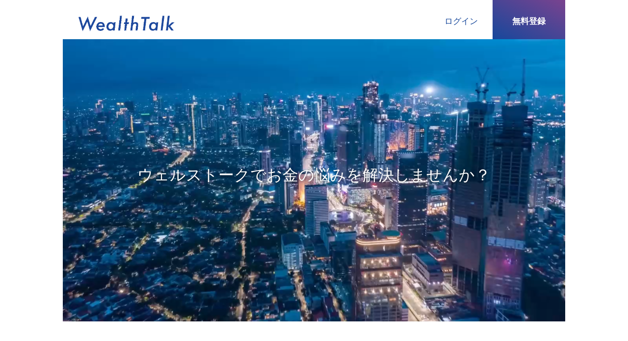

--- FILE ---
content_type: text/html; charset=UTF-8
request_url: https://wealthtalk.jp/
body_size: 4492
content:
<!DOCTYPE html>
<html>
  <head>
    <!-- Global site tag (gtag.js) - Google Analytics -->
    <script async src="https://www.googletagmanager.com/gtag/js?id=G-2PFPJ2R7V2"></script>
    <script>
      window.dataLayer = window.dataLayer || [];
      function gtag(){dataLayer.push(arguments);}
      gtag('js', new Date());
      gtag('config', 'G-2PFPJ2R7V2');
    </script>
    <meta charset="utf-8">
    <meta name="viewport" content="width=device-width,initial-scale=1.0,minimum-scale=1.0">
    <meta name="description" content="資産運用・保険から相続・事業承継まで、お金にお悩みを解決する専門家とのマッチングサイト">
    <title>WealthTalk</title>
    <link rel="stylesheet" href="/css/stylesheet.css?id=cd10763953a55c4c0209">
    <link rel="stylesheet" href="https://indestructibletype-fonthosting.github.io/renner.css" type="text/css" charset="utf-8" />
    <script src="https://unpkg.com/ionicons@5.5.2/dist/ionicons.js"></script>
    <script type="text/javascript" src="/js/script.js?id=cf579882230b00d8af60"></script>
    <script type="text/javascript" src="/js/footerFixed.js?id=cbe31b32d7fa621966fd"></script>
  </head>
  <body>
    <header>
      <div class="logo">
        <a href="/"><img src="https://wealthtalk.jp/img/logo_sp.png"></a>
      </div>
      <div class="login">
        <a>ログイン</a>
      </div>
      <div class="signup">
        <a>無料登録</a>
      </div>
      <div id="login">
      <img src="https://wealthtalk.jp/img/close.svg" class="close">
        <img src="https://wealthtalk.jp/img/heading_login.svg">
        <form name="login_form" class="login_form" method="POST" action="https://wealthtalk.jp/login">
          <input type="hidden" name="_token" value="ZNQvj3T0eNE1z5Hy7k3226eFUpH126rUfAHNPGu3">
          <input type="hidden" name="formName" value="login">
          <input type="email" name="email" placeholder="メールアドレス" value="">
          <input type="password" name="password" placeholder="パスワード">
          <a href="https://wealthtalk.jp/forgot-password">パスワードをお忘れの方はこちら</a>
          <input class="hover_a" type="submit" name="botton" value="ログイン">
        </form>
      </div>
      <div id="signup">
        <img src="https://wealthtalk.jp/img/close.svg" class="close">
        <img src="https://wealthtalk.jp/img/heading_signup.svg">
        
        <form name="signup_form" class="signup_form" method="POST" action="">
          <input type="hidden" name="_token" value="ZNQvj3T0eNE1z5Hy7k3226eFUpH126rUfAHNPGu3">
          <input type="hidden" name="formName" value="signup">
          <input type="id" name="name" placeholder="ニックネームを登録" value="">
          <input type="email" name="email" placeholder="メールアドレスを登録" value="">
          <input type="password" name="password" placeholder="パスワードを登録">
          <input type="password" name="password_confirmation" placeholder="パスワード(確認用)">
          <p>※パスワードは8文字以上、大文字と小文字を含めて指定してください。</p><p>&nbsp;</p>
  
          <input class="hover_a" type="submit" name="botton" value="登録してアンケートへ">
        </form>
      </div>
    </header>
    <main>
      <div class="top_video">
        <div class="top_video_wrapper">
          <p>ウェルストークでお金の悩みを解決しませんか？</p>
        </div>
        <video loop autoplay muted playsinline src="https://wealthtalk.jp/img/Top_Movie.mp4" style="width:100%;max-width:1024px;margin:0 auto;margin-bottom: 50px;" id="video"></video>
      </div>

      <div class="topic">
        <img src="https://wealthtalk.jp/img/heading_topic.svg">
        <div class="topic_wrapper">
          <a href="https://wealthtalk.jp/topic_lifeplan" class="topics hover">
            <img src="https://wealthtalk.jp/img/lifeplan.jpg">
            <p>ライフプラン<span>></span></p>
          </a>
          <a href="https://wealthtalk.jp/topic_hoken" class="topics hover">
            <img src="https://wealthtalk.jp/img/hoken.jpg">
            <p>保険<span>></span></p>
          </a>
          <a href="https://wealthtalk.jp/topic_shisan" class="topics hover">
            <img src="https://wealthtalk.jp/img/shisan.jpg">
            <p>資産運用<span>></span></p>
          </a>
          <a href="https://wealthtalk.jp/topic_rougo" class="topics hover">
            <img src="https://wealthtalk.jp/img/rougo.jpg">
            <p>老後資金<span>></span></p>
          </a>
          <a href="https://wealthtalk.jp/topic_jutaku" class="topics hover">
            <img src="https://wealthtalk.jp/img/jutaku.jpg">
            <p>住宅<span>></span></p>
          </a>
          <a href="https://wealthtalk.jp/topic_souzoku" class="topics hover">
            <img src="https://wealthtalk.jp/img/souzoku.jpg">
            <p>相続<span>></span></p>
          </a>
          <a href="https://wealthtalk.jp/topic_hudousan" class="topics hover">
            <img src="https://wealthtalk.jp/img/hudousan.jpg">
            <p>不動産投資<span>></span></p>
          </a>
          <a href="https://wealthtalk.jp/topic_kigyou" class="topics hover">
            <img src="https://wealthtalk.jp/img/keiei.jpg">
            <p>企業経営<span>></span></p>
          </a>
        </div>
      </div>
      <div class="search">
        <img src="https://wealthtalk.jp/img/heading_search.svg">
        <form method="POST" action="https://wealthtalk.jp/advisor-search">
          <input type="hidden" name="_token" value="ZNQvj3T0eNE1z5Hy7k3226eFUpH126rUfAHNPGu3">
          <select id="area" name="prefecture_code">
<option value="">エリアを選択
<option value="01">北海道</option>
<option value="02">青森県</option>
<option value="03">岩手県</option>
<option value="04">宮城県</option>
<option value="05">秋田県</option>
<option value="06">山形県</option>
<option value="07">福島県</option>
<option value="08">茨城県</option>
<option value="09">栃木県</option>
<option value="10">群馬県</option>
<option value="11">埼玉県</option>
<option value="12">千葉県</option>
<option value="13">東京都</option>
<option value="14">神奈川県</option>
<option value="15">新潟県</option>
<option value="16">富山県</option>
<option value="17">石川県</option>
<option value="18">福井県</option>
<option value="19">山梨県</option>
<option value="20">長野県</option>
<option value="21">岐阜県</option>
<option value="22">静岡県</option>
<option value="23">愛知県</option>
<option value="24">三重県</option>
<option value="25">滋賀県</option>
<option value="26">京都府</option>
<option value="27">大阪府</option>
<option value="28">兵庫県</option>
<option value="29">奈良県</option>
<option value="30">和歌山県</option>
<option value="31">鳥取県</option>
<option value="32">島根県</option>
<option value="33">岡山県</option>
<option value="34">広島県</option>
<option value="35">山口県</option>
<option value="36">徳島県</option>
<option value="37">香川県</option>
<option value="38">愛媛県</option>
<option value="39">高知県</option>
<option value="40">福岡県</option>
<option value="41">佐賀県</option>
<option value="42">長崎県</option>
<option value="43">熊本県</option>
<option value="44">大分県</option>
<option value="45">宮崎県</option>
<option value="46">鹿児島県</option>
<option value="47">沖縄県</option>
</select>
          <select id="category" name="specialty_code">
<option value="">相談カテゴリ</option>
<option value="01">生命保険</option>
<option value="02">損害保険</option>
<option value="03">医療保険</option>
<option value="04">金融商品投資</option>
<option value="05">不動産投資</option>
<option value="06">土地有効活用</option>
<option value="07">不動産売却</option>
<option value="08">企業経営</option>
<option value="09">事業承継・M&amp;A</option>
<option value="10">補助金申請</option>
<option value="11">法務</option>
<option value="12">会計・税務</option>
<option value="13">資金調達</option>
<option value="14">社会保険・年金</option>
<option value="15">相続</option>
<option value="16">民事信託</option>
</select>
          <input class="hover_a" type="submit" value="検索" id="button">
        </form>
      </div>


      <div class="youtube">
        <img src="https://wealthtalk.jp/img/heading_youtube.svg">
        <div class="youtube_wrapper">
          <iframe width="560" height="315" src="https://www.youtube.com/embed/U5fZRPmLiEk" frameborder="0" allow="accelerometer; autoplay; encrypted-media; gyroscope; picture-in-picture" allowfullscreen></iframe>
        </div>
        <div class="button_a">
          <a href="https://www.youtube.com/channel/UCPwPrwItbaMt5vFUgWzIAew" class="hover_a">もっと見る</a>
        </div>
      </div>


      <div class="abouts">
        <img src="https://wealthtalk.jp/img/heading_about.svg">
        <div class="about1" style="max-width:1024px;margin:0 auto;margin-bottom: 62px;">
          <p>WealthTalk（ウェルストーク）は、「お金」に悩みや疑問を持つ方と、「お金」の専門家をマッチングするプラットフォームです。居住地、年齢、家族構成、年収などの家計に関する質問へのご回答いただければ、チャットを通じて、<span>専門家から無料でアドバイス</span>を受けることができます。 <br><br>
          WealthTalkの特長は、<span>公正・中立の立場にある公認会計士が監視</span>していることにあります。
          </p>
          <img src="https://wealthtalk.jp/img/about1.jpg">
          <p>一般的に、「お金」の専門家と称する「FP（ファイナンシャル・プランナー）」からアドバイスを受けても、結局は、高コストの金融商品を購入させられるケースが後を絶ちません。この点WealthTalkは、登録する専門家が「顧客本位の業務運営」に取り組んでいるかどうか、厳しく監視しています。 <br><br>
            <span>登録は無料、３分でOK！</span>WealthTalkを使って、正しい「お金」の知識と判断力を身につけてください。
        </div>
        <div class="about2">
          <div class="about2_wrapper_right">
            <p>自宅で専門家と相談</p>
            <img src="https://wealthtalk.jp/img/about2.jpg">
          </div>
          <div class="about2_wrapper_left">
            <p>PCやスマホでオンライン相談</p>
            <img src="https://wealthtalk.jp/img/about3.jpg">
          </div>
          <div class="about2_wrapper_right">
            <p>何度でも無料で相談できる</p>
            <img src="https://wealthtalk.jp/img/about4.jpg">
          </div>
        </div>
        <div class="about3">
          <div class="about3_wrapper">
            <img src="https://wealthtalk.jp/img/about5.jpg">
            <p>あなたやご家族や事業の状況と将来目標をお伺いいたします。<br>現在の収入・支出・貯蓄の状況から、将来目標を実現できるかどうか診断します。</p>
          </div>
          <div class="about3_wrapper">
            <img src="https://wealthtalk.jp/img/about6.jpg">
            <p>お伺いした内容をもとに、今後の長期キャッシュフローを計算し、あなたにあった将来のマネープランをご提案いたします。</p>
          </div>
          <div class="about3_wrapper">
            <img src="https://wealthtalk.jp/img/about7.jpg">
            <p>マネープランをもとに、将来目標を実現するためのコンサルティングを行います。将来にわたるお金の改善策や貯蓄方法などをご提案いたします。</p>
          </div>
        </div>
        <div class="about4">
          <h2>厳選した専門家なので安心</h2>
          <div class="about4_wrapper_left">
            <p class="about4_number">01</p>
            <h3>公認会計士が監視</h3>
            <p>登録する専門家が「<a href="https://www.fsa.go.jp/policy/kokyakuhoni/kokyakuhoni.html" target="_blank">顧客本位の業務運営</a>」に取り組んでいるかどうか、公正・中立の立場にある公認会計士が厳しく監視しています。</p>
          </div>
          <div class="about4_wrapper_right">
            <p class="about4_number">02</p>
            <h3>法律に基づく個人情報保護体制</h3>
            <p>相談対応する専門家は守秘義務を意識しており、お客様の大切な個人情報は慎重かつ適切に取り扱いしています。 </p>
          </div>
          <div class="about4_wrapper_left">
            <p class="about4_number">03</p>
            <h3>専門家は何人でも相談可能</h3>
            <p>金融商品、不動産、企業経営、相続などすべての分野の専門家が揃っています。様々な専門家に何人でも相談することが可能です。</p>
          </div>
          <div class="about4_wrapper_right">
            <p class="about4_number">04</p>
            <h3>押し売り禁止</h3>
            <p>相談対応する専門家は、お客様のご希望や夢を叶えるサポートを行うことを目的とするため、無理な勧誘やしつこい営業は行いません。</p>
          </div>
        </div>
      </div>
    </main>
    <footer id="footer">
      <div class="footer">
        <img src="https://wealthtalk.jp/img/logo_white.png">
        <div class="footer-content">
          <div class="footer-left">
            <p>サービスについて</p>
            <ul>
              <li><a href="https://jigyohikitsugi.com/corporate">会社概要</a></li>
              <li><a href="https://wealthtalk.jp/term-of-service">利用規約</a></li>
              <li><a href="https://wealthtalk.jp/privacy-policy">個人情報保護方針</a></li>
              <li><a href="https://wealthtalk.jp/faq">よくあるご質問</a></li>
            </ul>
          </div>
          <div class="footer-right">
            <ul>
              <li><a href="https://wealthtalk.jp/inquiry">お問い合わせ</a></li>
              <li><a class="footer_login">ログイン</a></li>
              <li><a class="footer_signup">無料登録</a></li>
            </ul>
          </div>
        </div>
        <p class="rights">事業承継コンサルティング株式会社 ©︎All rights reserved.</p>
      </div>
    </footer>
  </body>
</html>


--- FILE ---
content_type: text/css
request_url: https://wealthtalk.jp/css/stylesheet.css?id=cd10763953a55c4c0209
body_size: 6671
content:
body{color:#16479b;font-family:Yu Gothic,游ゴシック,YuGothic,游ゴシック体,ヒラギノ角ゴ Pro W3,メイリオ,sans-serif;font-size:32px;margin:0}header{width:100%}.footer,header,main{margin:0 auto;max-width:1024px}a{text-decoration:none}a,p{font-size:15px}p{margin:0}.warning{color:red}.infomation,.warning{margin-bottom:14px;text-align:center}.infomation{color:#ffc107}.button_a{margin-top:36px;text-align:center}.button_a a{color:#fff;font-size:18px;font-weight:700;padding:18px 35px}.button_b{text-align:center}.button_b a{color:#fff;display:block;font-size:1.2rem;font-weight:700;padding:18px 35px}.pager{margin-top:10px}.pager ul.pagination{margin:0;padding:0;text-align:center}.pager .pagination li{background:#e02792;display:inline;display:inline-block;height:50px;margin:0 2px;padding:0;position:relative;text-align:center;width:50px}.pager .pagination li a{color:#fff;display:table;height:100%;left:0;position:absolute;text-align:center;text-decoration:none;top:0;vertical-align:middle;width:100%}.pager .pagination li a span{display:table-cell;vertical-align:middle}.pager .pagination li a.active,.pager .pagination li a:hover{background:#e467c3;color:#fff}@media only screen and (max-width:640px){.pager .pagination li{display:none}.pager .pagination li.next,.pager .pagination li.pre{display:inline-block;height:50px;text-align:center;width:40%}.pager .pagination li.next a,.pager .pagination li.pre a{text-align:center;width:100%}.pager .pagination li.pre span:after{content:"　前へ"}.pager .pagination li.next span:before{content:"次へ　"}}.hover{background:linear-gradient(90deg,#fff,#fff,#16479b,#16479b);background-position:1% 50%;background-size:300% 300%;box-sizing:border-box;color:#16479b;font-weight:700;margin-left:auto;margin-right:auto;text-align:center;transition:all .7s ease-out}.hover:hover{background-position:99% 50%;border:2px solid #16479b;color:#fff!important;cursor:pointer}.hover_a{background:linear-gradient(90deg,#16479b,#7a438f);background-size:200% auto;box-sizing:border-box;color:#fff;margin-left:auto;margin-right:auto;transition:all .3s}.hover_a:hover{background-color:#16479b;background-position:100%;cursor:pointer}.star{color:#ccc;display:inline-block;font-size:20px;margin-bottom:7px;position:relative;white-space:nowrap;z-index:0}.star:after,.star:before{content:"★★★★★"}.star:after{color:#ffcf32;left:0;overflow:hidden;position:absolute;top:0;white-space:nowrap;z-index:1}.star[data-rate="5"]:after{width:100%}.star[data-rate="4.5"]:after{width:90%}.star[data-rate="4"]:after{width:80%}.star[data-rate="3.5"]:after{width:70%}.star[data-rate="3"]:after{width:60%}.star[data-rate="2.5"]:after{width:50%}.star[data-rate="2"]:after{width:40%}.star[data-rate="1.5"]:after{width:30%}.star[data-rate="1"]:after{width:20%}.star[data-rate="0.5"]:after{width:10%}.star[data-rate="0"]:after{width:0}.star_wa{color:#ccc;display:inline-block;font-size:30px;position:relative;white-space:nowrap;z-index:0}.star_wa:after,.star_wa:before{content:"★★★★★"}.star_wa:after{color:#ffcf32;left:0;overflow:hidden;position:absolute;top:0;white-space:nowrap;z-index:1}.star_wa[data-rate="5"]:after{width:100%}.star_wa[data-rate="4.5"]:after{width:90%}.star_wa[data-rate="4"]:after{width:80%}.star_wa[data-rate="3.5"]:after{width:70%}.star_wa[data-rate="3"]:after{width:60%}.star_wa[data-rate="2.5"]:after{width:50%}.star_wa[data-rate="2"]:after{width:40%}.star_wa[data-rate="1.5"]:after{width:30%}.star_wa[data-rate="1"]:after{width:20%}.star_wa[data-rate="0.5"]:after{width:10%}.star_wa[data-rate="0"]:after{width:0}.rating{display:inline-flex;flex-direction:row-reverse;margin-top:10px}.hidden--visually{clip:rect(1px 1px 1px 1px);clip:rect(1px,1px,1px,1px);border:0;height:1px;margin:-1px;overflow:hidden;padding:0;position:absolute;width:1px}.rating__label{color:gray;cursor:pointer}.rating__icon:before{content:"★";font-size:2rem}.rating__input:hover~.rating__label{color:#d3d3d3}.rating__input:checked~.rating__label{color:#fb0}.rating_number{font-size:17px;margin-left:2px}.rating_number_wa{font-size:26px;margin-left:4px}header{display:flex;justify-content:space-between;position:relative;z-index:10}.logo{height:50px;margin-left:17px;margin-top:7px;width:120px}.logo img{width:100%}.login{margin-left:auto;padding-right:22px;padding-top:0}.login a,.signup a{font-size:10px}.signup{background:linear-gradient(to right top,#16479b,#7a438f);padding:0 22px}.signup a{color:#fff;font-weight:700}.menu{background:linear-gradient(to right top,#16479b,#7a438f);padding:0 22px 0 50px}.menu a{color:#fff}#dropdown{background-color:#fff;display:none;padding:0;position:absolute;right:0;top:56px}#dropdown li{text-align:center}#dropdown li a{border:2px solid #17479b;border-bottom:none;color:#16479b;display:block;height:55px;line-height:55px;padding:0 18px}#dropdown li:last-child a{border-bottom:2px solid #17479b}@media screen and (min-width:640px){.logo img{width:200px}.logo{margin-left:30px;margin-top:30px}.login{padding-right:30px;padding-top:20px}.signup{padding:20px 40px}.login a,.signup a{font-size:17px}.menu{padding:10px 22px 0 50px}#dropdown{top:80px}}#login,#signup{background-color:#fff;border:2px solid #16479b;display:none;height:547px;margin:50px 5%;position:fixed;text-align:center;width:90%;z-index:10}#signup{height:610px!important}#login img,#signup img{height:100px;margin-top:5rem}.close{display:block;margin-right:25px;margin-top:0!important;position:absolute;right:0;top:0;width:40px}.login_form,.signup_form{font-size:0;left:50%;margin-top:4rem;position:absolute;text-align:center;top:50%;transform:translate(-50%,-50%);width:80%}.signup_form{margin-top:5rem!important}.login_form a,.signup_form a{color:#bbb;display:block;margin-bottom:14px}.login_form input[type=email],.login_form input[type=id],.login_form input[type=password],.signup_form input[type=email],.signup_form input[type=id],.signup_form input[type=password]{background:none;border:2px solid #16479b;border-radius:0;display:block;font-size:15px;height:10px;margin-bottom:1rem;outline:none;padding:15px 10px;text-align:center;transition:.25s;width:95%}.login_form input[type=submit],.signup_form input[type=submit]{background:none;background:linear-gradient(90deg,#16479b,#7a438f);background-size:200% auto;border:0;border-radius:0;box-sizing:border-box;color:#fff;cursor:pointer;display:block;font-size:16px;font-weight:700;height:54px;margin:0 auto;margin-left:auto;margin-right:auto;outline:none;padding:15px 10px;transition:.25s;transition:all .3s;width:70%}.login_form input[type=submit]:hover,.signup_form input[type=submit]:hover{background-color:#16479b;background-position:100%;cursor:pointer}@media screen and (min-width:640px) and (max-width:1024px){.login_form,.signup_form{margin-top:6rem;padding-bottom:1rem}#login,#signup{height:560px;margin:50px 10%;width:80%}.login_form input[type=submit],.signup_form input[type=submit]{width:50%}}@media screen and (min-width:1024px){#login,#signup{margin-left:102.4px;width:819.2px}}footer{background-color:#16479b;color:#fff;text-align:center}ul{list-style:none;margin:0}.footer-content{display:flex;font-size:36px;justify-content:space-between;text-align:right;vertical-align:top;width:80%}.footer-left,.footer-right{display:inline-block;text-align:left}.footer-left p,.footer-right li{font-size:16px;font-weight:700}.footer-left p{margin-bottom:10px}.footer-left{margin-left:10%;margin-top:0}.footer-right{margin-left:0;margin-top:-13px;vertical-align:top}footer li{font-size:24px;line-height:50px}footer li a{color:#fff}footer img{margin-bottom:50px;margin-top:50px;width:66%}.rights{font-size:12px;padding-bottom:50px;padding-top:50px;text-align:center}@media screen and (min-width:640px){footer{text-align:inherit}footer img{margin-left:30px;margin-top:50px;width:200px}.footer-content{display:inline-block;font-size:36px;width:60%}footer li{font-size:16px;line-height:44px}.rights{font-size:12px;padding-bottom:20px}.footer-left p,.footer-right li{font-size:14px}.footer-left{margin-left:0;margin-top:65px}.footer-right{margin-left:40px;margin-top:51px}}.top_video{position:relative}.top_video>div,.top_video p{position:absolute;width:100%}.top_video p{color:#fff;font-size:1rem;text-align:center;text-shadow:0 2px 5px rgba(0,0,0,.5);top:50%}@media screen and (min-width:640px){.top_video p{font-size:2rem}}.top_wrapper img{display:block;height:100%;width:100px}.top_wrapper{display:none;margin-bottom:80px;width:35%}.top_wrapper h2{font-size:1rem;margin:14px 0 5px}.top_wrapper p{margin:5px 0 0}.flexbox{display:flex}.button{text-align:center}.button a{color:#fff;font-size:18px;font-weight:700;padding:18px 35px}@media screen and (min-width:640px){.top_wrapper{display:inline-block}}.topic{margin:0;text-align:center;width:100%}.topic>img{height:100px;vertical-align:middle}.topic p{font-size:18px;font-weight:700;margin-top:-70px;padding-left:108px}.topic_wrapper{display:flex;flex-wrap:wrap;margin-bottom:50px;margin-top:20px}.topics{border:2px solid #16479b;flex:auto;height:100px;margin:0 0 -2px;text-align:left;width:100%}.topics span{float:right;margin-right:16px}.topics img{height:96px}.topic_text{align-items:center;display:flex;justify-content:center}@media screen and (min-width:640px){.topics{width:48%}.topics:nth-child(2n){border-left:none}.topic{margin:0 10%;width:80%}.topic a{font-size:20px}}.search img{height:100px}.search{margin-bottom:80px;margin-top:80px;text-align:center}.search form{left:0;margin:0 10%;position:static;top:0;transform:translate(0);width:80%}.search select{-webkit-appearance:none;-moz-appearance:none;appearance:none;border:2px solid #16479b;border-radius:0;margin-bottom:10px;padding:10px 60% 10px 10px}.search input{border:none;color:#fff;font-weight:700;margin-left:10px;padding:10px 30px}.search h2{font-size:24px;margin:10px 0 0}.search h2 span{color:#e02892}@media screen and (min-width:640px){.search select{padding:10px 20% 10px 10px}.search select:first-child{margin-right:5px}.search h2{margin-top:0}}.top_wa>img{height:100px;margin-bottom:20px}.top_wa{margin:0 5% 80px;text-align:center;width:90%}.index{margin-bottom:20px;width:100%}.index h5{font-size:18px;margin:0 0 0 5px;text-align:left}.index p{margin:0 2%;text-align:left}.index>img{width:95%}@media screen and (min-width:640px){.index{display:inline-block;vertical-align:top;width:30%}}.youtube>img{height:100px;margin-bottom:20px}.youtube{margin-bottom:80px;text-align:center}.youtube_wrapper{aspect-ratio:16/9;margin:0 auto;width:100%}.youtube_wrapper iframe{height:100%;width:100%}@media screen and (min-width:640px){.youtube_wrapper{width:70%}}.reviews>img{height:100px;margin-bottom:20px}.reviews{margin:0 5% 80px;text-align:center;width:90%}.review_wrapper{display:flex;flex-wrap:wrap}.review{border:4px solid #16479b;flex:auto;margin-bottom:20px;margin-right:1%;text-align:left;width:100%}.review:last-child{margin:0}.review_top{margin:12px 12px 0}.review_bottom{margin:0 12px 12px}.review_bottom p:nth-child(2){height:100px;margin-bottom:0;overflow-y:scroll}.review_bottom p:last-child{font-size:12px;margin:0;text-align:right}.review_top img{width:30%}.review_text{display:inline-block;vertical-align:top}.review_text p{font-size:12px;margin:0}.review_text a{font-size:20px;font-weight:700}@media screen and (min-width:640px){.review{margin-bottom:0;width:30%}.review_text a{font-size:16px}}.abouts>img{display:block;height:100px;margin:20px auto}.about1,.about3,.about4{margin:0 auto;width:90%}.about1{margin-bottom:62px}.about2{margin-bottom:90px;padding:102px 5%;transform:skewY(-.06turn)}.about3{margin-bottom:62px}.about4{margin-bottom:80px}.about2_wrapper_left,.about2_wrapper_right{margin-bottom:30px;transform:skewY(.06turn)}.about2_wrapper_right:last-child{margin-bottom:0}.about1 img,.about3 img{width:100%}.about2_wrapper_right img{margin-left:15%;width:85%}.about2_wrapper_left img{width:85%}.about3_wrapper{margin-bottom:40px}.about1 p{margin-bottom:20px}.about1 span{background:transparent linear-gradient(transparent 60%,#fcff3b 0) repeat scroll 0 0;font-size:20px;font-weight:700}.about2_wrapper_left p,.about2_wrapper_right p{background-color:#fff;border:1px solid #16479b;display:inline-block;font-size:.9rem;font-weight:700;margin-top:-16px;padding:14px;position:absolute}.about2_wrapper_left p{right:0}.about3_wrapper p{margin-left:12px}.about4 h2{background:linear-gradient(270deg,#2458a7,#1fa0d8);color:#fff;font-size:22px;margin:0 0 30px;padding:10px;text-align:center;transform:skew(-15deg)}.about4 h3{font-size:20px;margin:0 0 10px}.about4_number{color:#a2deff;font-size:120px;font-weight:700;letter-spacing:-7px;margin-top:-44px;position:absolute;z-index:-1}.about4_wrapper_left,.about4_wrapper_right{border-bottom:2px solid #a2deff;margin-bottom:24px;padding-bottom:15px;position:relative}.about4_wrapper_right .about4_number{right:0}.about4_wrapper_left h3,.about4_wrapper_left p:last-child{margin-left:15%;width:85%}.about4_wrapper_right p:last-child{width:85%}@media screen and (min-width:640px){.about1 p:first-child{display:inline-block;width:70%}.about1 img{margin-bottom:12px;vertical-align:top;width:28%}.about2{display:flex;flex-wrap:wrap;transform:skewY(.98turn)}.about2_wrapper_left,.about2_wrapper_right{display:inline-block;transform:skewY(-.98turn);width:33%}.about2_wrapper_left img,.about2_wrapper_right img{margin-left:3%;width:97%}.about2_wrapper_left p{left:0;right:auto}.about3{width:80%}.about3 img{width:50%}.about3_wrapper p{display:inline-block;margin-top:20px;vertical-align:top;width:47%}.about4{width:76%}.about4 h2{margin:30px auto;width:45%}.about4_wrapper_left h3,.about4_wrapper_left p:last-child{margin-left:12%;width:88%}.about4_wrapper_right p:last-child{width:88%}.about4_wrapper_left,.about4_wrapper_right{padding-bottom:32px}}.results{margin-bottom:80px!important}.results>img{display:block;height:100px;margin:20px auto}.result{border:4px solid #16479b;display:inline-block;flex:auto;margin-bottom:20px}.result img{width:100%}.result_bottom>a{font-size:24px}.result_bottom{padding:0 5%}.result_bottom p:last-child{margin:12px 0}.category{font-size:0;margin-top:10px}.category a{background-color:#16479b;color:#fff;display:inline-block;font-weight:700;margin:0 5px 5px 0;padding:3px 5px}@media screen and (min-width:640px){.results{margin:0 5%;width:90%}.result{margin:0 0 10px;vertical-align:top;width:31.7%}.result_bottom{height:305px;overflow:hidden}.result:nth-of-type(3n){margin-right:0}.category a{font-size:12px}}@media screen and (min-width:640px) and (max-width:960px){.result{width:47.8%}}.wa{margin-bottom:80px}.wa img{width:100%}.main_text,.wa_text{padding:0 5%}.main_text{font-size:16px;margin-bottom:30px}.wa_text p:first-child{font-size:24px}.wa_reviews>img{height:100px;margin-bottom:20px}.wa_reviews{margin-bottom:80px;text-align:center}.wa_review,.wa_review_wrapper{text-align:left}.wa_review{border:4px solid #16479b;display:inline-block;margin-bottom:10px}.wa_review p{margin:6px 3% 5px}.wa_review p:nth-child(2){height:100px;overflow-y:scroll}.wa_review p:last-child{text-align:right}@media screen and (min-width:640px){.wa_review_wrapper{margin:0 5%;width:90%}.wa_review{width:48%}.wa_review:nth-of-type(2n){margin-right:0}.wa_text p:nth-of-type(2){margin:4px 0}}.edit{margin-bottom:80px;text-align:center}.edit>img{height:100px;margin-bottom:20px;margin-top:20px}.edit_form{font-size:0;margin:0 5%;text-align:left;width:90%}.edit_form a{display:inline-block;font-weight:700}.edit_form .links{background:none;background:linear-gradient(90deg,#16479b,#7a438f);background-size:200% auto;border-radius:0;box-sizing:border-box;color:#fff;display:inline-block;font-size:15px;margin-bottom:1rem;margin-left:auto;margin-right:auto;outline:none;padding:15px 10px;text-align:left;text-align:center;transition:.25s;transition:all .3s;width:97%}.edit_form .links:hover{background-color:#16479b;background-position:100%;cursor:pointer}.edit_form input[type=email],.edit_form input[type=id],.edit_form input[type=password]{background:none;border:2px solid #16479b;border-radius:0;box-sizing:border-box;display:inline-block;font-size:15px;margin-bottom:1rem;outline:none;padding:15px 10px;text-align:left;transition:.25s;width:100%}.edit_form input[type=submit]{background:none;background:linear-gradient(90deg,#16479b,#7a438f);background-size:200% auto;border:0;border-radius:0;box-sizing:border-box;color:#fff;cursor:pointer;display:block;font-size:16px;font-weight:700;height:54px;margin:0 auto;margin-left:auto;margin-right:auto;outline:none;padding:15px 10px;transition:.25s;transition:all .3s;width:70%}.edit_form input[type=submit]:hover{background-color:#16479b;background-position:100%;cursor:pointer}.delete_form{margin:0 auto;text-align:center;width:90%}.delete_form textarea[type=text]{background:none;border:2px solid #16479b;border-radius:0;box-sizing:border-box;display:block;font-size:15px;height:140px;margin-bottom:1rem;margin-top:1rem;outline:none;padding:15px 10px;resize:none;text-align:left;width:100%}.delete_form input[type=submit]{background:none;background:linear-gradient(90deg,#16479b,#7a438f);background-size:200% auto;border:0;border-radius:0;box-sizing:border-box;color:#fff;cursor:pointer;display:block;font-size:16px;font-weight:700;height:54px;margin:0 auto;margin-left:auto;margin-right:auto;outline:none;padding:15px 10px;transition:.25s;transition:all .3s;width:70%}.delete_form input[type=submit]:hover{background-color:#16479b;background-position:100%;cursor:pointer}@media screen and (min-width:640px){.edit_form{margin:0 20%;width:60%}.edit_form .links{width:96%}.delete_form{width:60%}}.check{margin-bottom:80px}.check img{width:100%}.check>p{font-weight:700;margin:30px 0;text-align:center}.check_wrapper{margin:0 5%;width:90%}.check_wrapper h2{font-size:30px;margin:0}.check_wrapper p{background-color:#16479b;border-bottom-left-radius:10px;border-bottom-right-radius:10px;border-top-right-radius:10px;color:#fff;font-weight:700;padding:10px 16px}.check_form{margin:0;text-align:center;width:100%}.check_form textarea[type=text]{background:none;border:2px solid #16479b;border-radius:0;box-sizing:border-box;display:block;font-size:15px;height:140px;margin-bottom:1rem;margin-top:1rem;outline:none;padding:15px 10px;resize:none;text-align:left;width:100%}.check_form input[type=submit]{background:none;background:linear-gradient(90deg,#16479b,#7a438f);background-size:200% auto;border:0;border-radius:0;box-sizing:border-box;color:#fff;cursor:pointer;display:block;font-size:16px;font-weight:700;height:54px;margin:0 auto;margin-left:auto;margin-right:auto;outline:none;padding:15px 10px;transition:.25s;transition:all .3s;width:70%}.check_form input[type=submit]:hover{background-color:#16479b;background-position:100%;cursor:pointer}@media screen and (min-width:640px){.check{margin:0 10% 80px;width:80%}.check_wrapper{margin:0;width:100%}.check>p{font-size:30px}.check_text{width:60%}}.done{margin:0 10% 80px;text-align:center;width:80%}.done>img{height:100px;margin-top:1rem}.done p{font-weight:700;margin-top:1rem}.done form{left:0;margin-top:2rem;position:inherit;text-align:center;top:0;transform:translate(0);width:100%}@media screen and (min-width:640px){.done{margin:0 20%;width:60%}}#message>img{height:100px;margin-top:5rem}#message p{font-weight:700;margin-bottom:20px}.message_text{border:2px solid #16479b;margin:0 5% 16px;padding:12px 10px;text-align:left}.message_text p{font-weight:400!important;margin:0!important}#message input[type=submit]{background:none;background:linear-gradient(90deg,#16479b,#7a438f);background-size:200% auto;border:0;border-radius:0;box-sizing:border-box;color:#fff;cursor:pointer;display:block;font-size:16px;font-weight:700;height:54px;margin:0 auto;margin-left:auto;margin-right:auto;outline:none;padding:15px 10px;transition:.25s;transition:all .3s;width:70%}#message input[type=submit]:hover{background-color:#16479b;background-position:100%;cursor:pointer}#message{background-color:#fff;border:2px solid #16479b;height:523px;margin:0 5% 80px;position:fixed;text-align:center;width:90%;z-index:10}@media screen and (min-width:640px){.message_text{margin:0 10% 16px;width:80%}#message input[type=submit]{width:50%}}.cases{margin-bottom:80px}.cases>img{display:block;height:100px;margin:0 auto 20px}.case_wrapper{background-color:#16479b;color:#fff;display:flex;flex-wrap:wrap;padding-bottom:30px}.case{flex:auto;width:100%}.case_left{margin-bottom:30px}.case_left h2{font-size:20px;margin:20px 0 10px;text-align:center}.case_left p{margin:0 5%;width:90%}.case_left p:last-child{text-align:right}.case_right{font-weight:700;margin:0 5%;width:90%}.text_right{background-color:#fff;border-bottom-left-radius:16px;border-bottom-right-radius:16px;border-top-left-radius:16px;color:#16479b;margin-left:13%}.text_left,.text_right{margin-bottom:10px;padding:10px;width:80%}.text_left{border:2px solid #fff;border-bottom-left-radius:16px;border-bottom-right-radius:16px;border-top-right-radius:16px}@media screen and (min-width:640px){.case{flex:auto;width:40%}.case_wrapper{padding:0 5%}.case_right{margin-bottom:24px;margin-top:24px}}.chat{border-top:2px solid #16479b;color:#16479b;display:block;padding:12px;position:relative}.chat:last-child{border-bottom:2px solid #17479b}.chatroom>img{display:block;height:100px;margin:20px auto}.mychat_left{display:inline-block;position:relative;width:90%}.mychat_left>span{color:#e02792;position:absolute;right:0}.mychat_left img{width:30%}.mychat_left h2{display:inline-block;margin:29px 0 0;vertical-align:top}.mychat_left p{display:inline-block;margin-bottom:5px;width:100%}.mychat_left p:last-child{text-align:right}.mychat_right{display:inline-block;margin-top:40px;position:absolute;width:10%}.mychat_right img{width:100%}.select{display:none!important}@media screen and (min-width:640px){.chatroom{margin:0 5%;width:90%}.chats{display:inline-block;margin:0 25%;width:50%}.mychat_right{margin-top:37px}.chat{border:2px solid #17479b;border-bottom:none}.select{display:inline-block;font-size:28px;margin-top:20px;text-align:center;vertical-align:top;width:59%}}.chat_wa{height:130px;margin:10px 5%;width:250px}.chat_right{height:calc(100vh - 307px);margin-top:0;overflow-y:scroll;width:100%}.chat_wa>img{min-width:110px;width:46%}.chat_wa_text{display:inline-block;font-size:0;min-width:110px;vertical-align:top;width:45%}.chat_wa_text img{width:10%}.chat_wa_text>a{font-size:18px;font-weight:700}.chat_wa_text a:last-child{font-size:14px;font-weight:400;vertical-align:bottom}.chat_wa a{color:#16479b}.message_wrapper{background-color:#fff;bottom:0;height:80px;padding:0 5%;position:fixed;width:90%;z-index:5}.message_form{width:100%}.message_form textarea[type=text]{border:2px solid #16479b;border-radius:0;box-sizing:border-box;font-size:15px;height:56px;margin-bottom:1rem;margin-top:1rem;resize:none;text-align:left;width:76%}.message_form button,.message_form textarea[type=text]{background:none;display:block;display:inline-block;outline:none;padding:15px 10px}.message_form button{-webkit-appearance:none;background:linear-gradient(90deg,#16479b,#7a438f)!important;background-size:200% auto;border:0;border-radius:0;box-sizing:border-box;color:#fff;cursor:pointer;font-size:16px;font-weight:700;height:54px;margin:17px auto 0;margin-left:auto;margin-right:auto;max-width:140px;transition:.25s;transition:all .3s;vertical-align:top;width:20%}.message_form button:hover{background-color:#16479b;background-position:100%;cursor:pointer}.messages{margin:0 5%;width:90%}.messages .text_right{background-color:#fff;border:2px solid #16479b;border-top-left-radius:16px;box-sizing:border-box;color:#16479b;font-weight:700;margin-left:20%}.messages .text_left,.messages .text_right{border-bottom-left-radius:16px;border-bottom-right-radius:16px;margin-bottom:10px;padding:10px;width:80%}.messages .text_left{background-color:#16479b;border-top-right-radius:16px;color:#fff}.text_left span.time{display:block;font-weight:400;margin-top:10px;text-align:right}.line{display:block}span.line_right{float:right}.text_right span.time{font-weight:400}button.delete{background:#e02792;border:none;color:#fff!important;margin:0 0 0 auto;padding:3px}@media screen and (min-width:640px){.message_wrapper{height:70px;padding:0 0 10px;width:100%}.chat_wrapper{display:grid;grid-template-columns:1fr 2.5fr;margin:0 auto;position:relative;width:95%}.chat_left{height:auto}.chat_left,.chat_right{display:inline-block;margin:0;position:relative;width:100%}.chat_right{height:calc(100vh - 160.5px);vertical-align:top}.chat_wa_text a:last-child{vertical-align:super}.messages{margin:0;padding:0;width:100%}.message_form textarea[type=text]{max-width:570px;width:56%}}.user{margin:20px auto 80px;width:90%}.user img{display:block;height:100px;margin:0 auto 20px}.user_info{border:2px solid #16479b;margin-bottom:20px}.user_info h2{background-color:#16479b;color:#fff;font-size:33px;margin:0;padding:10px 20px}.user_text{padding:15px 20px}.user_text span{font-weight:700}.message_to_user{margin:0;text-align:center;width:100%}.message_to_user textarea[type=text]{background:none;border:2px solid #16479b;border-radius:0;box-sizing:border-box;display:block;font-size:15px;height:140px;margin-bottom:1rem;margin-top:1rem;outline:none;padding:15px 10px;resize:none;text-align:left;width:100%}.message_to_user input[type=submit]{background:none;background:linear-gradient(90deg,#16479b,#7a438f);background-size:200% auto;border:0;border-radius:0;box-sizing:border-box;color:#fff;cursor:pointer;display:block;font-size:16px;font-weight:700;height:54px;margin:0 auto;margin-left:auto;margin-right:auto;outline:none;padding:15px 10px;transition:.25s;transition:all .3s;width:70%}.message_to_user input[type=submit]:hover{background-color:#16479b;background-position:100%;cursor:pointer}.body_wrapper_vh{height:100vh}.body_wrapper_100,.body_wrapper_vh{background:linear-gradient(90deg,#16479b,#7a438f)}.body_wrapper_100{height:100%}.question{font-size:0}.question>a{background-color:#7a438f;display:inline-block;font-size:12px;margin-bottom:10px;margin-left:4%;padding:5px}.question>a,.question p{color:#fff;font-weight:700}.question p{margin:0 auto;width:90%}.ques{display:flex;flex-flow:column;justify-content:space-between}.ques a{background:hsla(0,0%,100%,.1);color:#fff;display:block;font-size:24px;font-weight:700;height:6vh;line-height:6vh;margin-bottom:1%;text-align:center;width:100%}.ques a:hover{background:hsla(0,0%,100%,.3)}.ques a:last-child{margin-bottom:0}.yesno a{background:hsla(0,0%,100%,.1);color:#fff;display:block;font-size:24px;font-weight:700;height:6vh;line-height:6vh;margin-bottom:1%;text-align:center;width:100%}.yesno a:hover{background:hsla(0,0%,100%,.3)}.yesno a:last-child{margin-bottom:0}.scroll a{background:hsla(0,0%,100%,.1);color:#fff;display:block;font-size:24px;font-weight:700;height:6vh;line-height:6vh;margin-bottom:1%;text-align:center}.scroll a:hover{background:hsla(0,0%,100%,.3)}.scroll a:last-child{margin-bottom:0}.q_done{margin-bottom:80px}.q_done img{display:block;height:100px;margin:20px auto}.q_done p{text-align:center}.q_text textarea[type=text]{out:none;background:none;background-color:hsla(0,0%,100%,.1);border:2px solid #fff;border-radius:0;box-sizing:border-box;color:#fff;display:block;font-size:15px;height:140px;margin:1rem auto;padding:15px 10px;resize:none;text-align:left;width:90%}.q_text input[type=submit]{background:none;background:linear-gradient(90deg,#16479b,#7a438f);background-size:200% auto;border:0;border-radius:0;box-sizing:border-box;color:#fff;cursor:pointer;display:block;font-size:16px;font-weight:700;height:54px;margin:0 auto;margin-left:auto;margin-right:auto;outline:none;padding:15px 10px;transition:.25s;transition:all .3s;width:70%}.q_text input[type=submit]:hover{background-color:#16479b;background-position:100%;cursor:pointer}.question input[type=range]{margin:0 5%;width:90%}.question p:last-child{font-size:30px;text-align:center}.boxes{display:inline-block;font-size:0;margin:10px 5%;vertical-align:top;width:45%;width:90%}input[type=checkbox]{display:none}input[type=checkbox]+label{color:#fff;cursor:pointer;display:inline-block;font:14px/20px Open Sans,Arial,sans-serif;margin-bottom:20px;margin-right:40px;padding-left:35px;position:relative;-webkit-user-select:none;-moz-user-select:none;-ms-user-select:none}input[type=checkbox]+label:last-child{margin-bottom:0}input[type=checkbox]+label:before{border:1px solid #fff;content:"";display:block;height:20px;left:0;opacity:.6;position:absolute;top:0;transition:all .12s,border-color .08s;width:20px}input[type=checkbox]:checked+label:before{border-left-color:transparent;border-radius:0;border-top-color:transparent;left:5px;opacity:1;top:-5px;transform:rotate(45deg);width:10px}.question input[type=submit]{background:none;background-color:hsla(0,0%,100%,.1);border:0;border-radius:0;color:#fff;cursor:pointer;display:block;font-size:16px;font-weight:700;height:54px;margin:0 auto;outline:none;padding:15px 10px;transition:.25s;width:70%}.question input[type=submit]:hover{background-color:hsla(0,0%,100%,.3)}@media screen and (min-width:640px){.body_wrapper_100{height:100vh}.question>a{margin-left:5%}.ques,.yesno{display:flex;flex-wrap:wrap;flex-flow:inherit;margin:0 auto;width:90%}.ques a,.yesno a{flex:auto;height:29.8vh;line-height:29.8vh;margin-right:1%}.ques a:last-child,.yesno a:last-child{margin-right:0}.scroll{height:76vh;margin:0 auto;overflow-y:scroll;width:90%}.scroll a{margin-bottom:.5%}}.mailcheck{color:red;font-size:18px;text-align:center}.mailcheck input[type=submit]{background-color:#16479b;border:0;border-radius:0;color:#fff;margin-bottom:20px;margin-top:10px;padding:10px}.topic_top{margin:0 auto;text-align:center;width:90%}.topic_top>img{margin-top:10px}.topic_top img{width:100%}.topic_top .checkbox{width:40px}.topic_top a{background:linear-gradient(transparent 50%,#ff0 60%);font-size:24px;font-weight:700;text-align:center}.topic_top h3{font-size:20px;margin:0 0 10px;text-align:left}.topic_check p{display:inline-block;margin-bottom:10px;margin-top:-11px;text-align:left;vertical-align:middle;width:85%}.topic_lifeplan_text{margin-bottom:30px;margin-top:20px;text-align:left}.topic_lifeplan_text span{background:linear-gradient(transparent 50%,#ff0 60%);font-size:17px;font-weight:700}.topic_top_text{margin-bottom:30px;margin-top:20px;text-align:left}.topic_top_text span{background:linear-gradient(transparent 50%,#ff0 60%);font-size:17px;font-weight:700}.topic_bottom{background-color:#ceebfb;margin-bottom:80px;padding:30px 0 60px}.topic_bottom_wrapper{margin:0 auto;width:90%}.topic_bottom img{width:100%}.topic_bottom h2{font-size:1rem;margin-bottom:0}.topic_bottom span{font-size:56px;margin-right:5px}@media screen and (min-width:640px){.topic_top img{width:40%}.topic_check{margin-top:10px;width:56%}.topic_bottom_flex,.topic_check{display:inline-block;vertical-align:top}.topic_bottom_flex{margin-right:1%;width:31%}.topic_bottom_flex:last-child{margin-right:0}.topic_bottom_flex_2{display:inline-block;margin-right:1%;vertical-align:top;width:48%}.topic_bottom_flex_2:last-child{margin-right:0}}.contact{margin-bottom:80px;margin-top:20px;text-align:center}.contact>img{height:100px;margin-bottom:20px;margin-top:20px}.contact_form{font-size:0;margin:0 5%;text-align:left;width:90%}.contact_form a{display:inline-block;font-weight:700}.contact_form input[type=email],.contact_form input[type=name]{background:none;border:2px solid #16479b;border-radius:0;box-sizing:border-box;display:inline-block;font-size:15px;margin-bottom:1rem;outline:none;padding:15px 10px;text-align:left;transition:.25s;width:100%}.contact_form input[type=submit]{background:none;background:linear-gradient(90deg,#16479b,#7a438f);background-size:200% auto;border:0;border-radius:0;box-sizing:border-box;color:#fff;cursor:pointer;display:block;font-size:16px;font-weight:700;height:54px;margin:0 auto;margin-left:auto;margin-right:auto;outline:none;padding:15px 10px;transition:.25s;transition:all .3s;width:70%}.contact_form input[type=submit]:hover{background-color:#16479b;background-position:100%;cursor:pointer}.contact_form textarea[type=text]{background:none;border:2px solid #16479b;border-radius:0;box-sizing:border-box;display:block;font-size:15px;height:140px;margin-bottom:1rem;outline:none;padding:15px 10px;resize:none;text-align:left;width:100%}.contact p{margin:0 5%}@media screen and (min-width:640px){.contact_form{margin:0 20%;width:60%}}.qa{margin:0 auto;width:90%}.qa img{display:block;height:100px;margin:20px auto}.qa h3{font-size:20px;margin:0 0 5px}.qa p{margin-bottom:40px}.qa span{color:#a2deff;font-size:30px;font-weight:700}@media screen and (min-width:640px){.qa{width:80%}}.common{margin:20px 5% 80px;width:90%}.common span{display:block;font-weight:700;margin-bottom:20px;margin-top:20px}.common h2{font-size:20px;text-align:center}@media screen and (min-width:640px){.common{margin:20px 10% 80px;width:80%}}.flow>img{display:block;height:100px;margin:20px auto}.flow1{margin:0 auto;margin-bottom:62px;width:90%}.flow1 img{width:100%}.flow1_wrapper{margin-bottom:40px}.flow1_wrapper p{margin-left:12px}@media screen and (min-width:640px){.flow1{width:80%}.flow1 img{width:100%}.flow1_wrapper p{display:inline-block;margin-top:20px;vertical-align:top;width:95%}}


--- FILE ---
content_type: image/svg+xml
request_url: https://wealthtalk.jp/img/heading_signup.svg
body_size: 530
content:
<svg id="レイヤー_1" data-name="レイヤー 1" xmlns="http://www.w3.org/2000/svg" viewBox="0 0 503.45 298"><defs><style>.cls-1{font-size:107.51px;font-family:Futura-MediumItalic, Futura;font-weight:500;font-style:italic;letter-spacing:0.04em;}.cls-1,.cls-2{fill:#184491;}.cls-2{font-size:37.62px;font-family:YuGo-Medium-83pv-RKSJ-H, YuGothic;}.cls-3{fill:none;stroke:#184491;stroke-miterlimit:10;}</style></defs><text class="cls-1" transform="translate(16.94 102.22)">SIGN UP</text><text class="cls-2" transform="translate(176.48 171.81)">新規登録</text><line class="cls-3" x1="265.47" y1="210.78" x2="237.97" y2="279.78"/></svg>

--- FILE ---
content_type: image/svg+xml
request_url: https://wealthtalk.jp/img/heading_search.svg
body_size: 571
content:
<svg id="レイヤー_1" data-name="レイヤー 1" xmlns="http://www.w3.org/2000/svg" viewBox="0 0 507.96 298"><defs><style>.cls-1{font-size:107.51px;font-family:Futura-MediumItalic, Futura;font-weight:500;font-style:italic;letter-spacing:0.04em;}.cls-1,.cls-2{fill:#184491;}.cls-2{font-size:37.62px;font-family:YuGo-Medium-83pv-RKSJ-H, YuGothic;}.cls-3{fill:none;stroke:#184491;stroke-miterlimit:10;stroke-width:2px;}</style></defs><text class="cls-1" transform="translate(33.59 100.65)">SEARCH</text><text class="cls-2" transform="translate(6.14 173.81)">ウェルスアドバイザーを検索</text><line class="cls-3" x1="266.29" y1="212.77" x2="238.79" y2="281.77"/></svg>

--- FILE ---
content_type: image/svg+xml
request_url: https://wealthtalk.jp/img/heading_youtube.svg
body_size: 549
content:
<svg id="レイヤー_1" data-name="レイヤー 1" xmlns="http://www.w3.org/2000/svg" viewBox="0 0 538.85 298"><defs><style>.cls-1{font-size:107.51px;font-family:Futura-MediumItalic, Futura;font-weight:500;font-style:italic;letter-spacing:0.04em;}.cls-1,.cls-2{fill:#184491;}.cls-2{font-size:37.62px;font-family:YuGo-Medium-83pv-RKSJ-H, YuGothic;}.cls-3{fill:none;stroke:#184491;stroke-miterlimit:10;stroke-width:2px;}</style></defs><text class="cls-1" transform="translate(7.26 100.65)">YOUTUBE</text><text class="cls-2" transform="translate(172.98 173.81)">コンテンツ</text><line class="cls-3" x1="282.64" y1="212.77" x2="255.14" y2="281.77"/></svg>

--- FILE ---
content_type: application/javascript
request_url: https://wealthtalk.jp/js/footerFixed.js?id=cbe31b32d7fa621966fd
body_size: 838
content:
new function(){var e="footer";function t(){document.getElementsByTagName("body")[0].clientHeight,document.getElementById(e).style.top="0px";var t=document.getElementById(e).offsetTop,n=document.getElementById(e).offsetHeight;if(window.innerHeight)var o=window.innerHeight;else document.documentElement&&0!=document.documentElement.clientHeight&&(o=document.documentElement.clientHeight);t+n<o&&(document.getElementById(e).style.position="relative",document.getElementById(e).style.top=o-n-t-1+"px")}function n(e,t,n){try{e.addEventListener(t,n,!1)}catch(o){e.attachEvent("on"+t,n)}}n(window,"load",t),n(window,"load",(function(){!function(e){var t=document.createElement("div"),n=document.createTextNode("S");t.appendChild(n),t.style.visibility="hidden",t.style.position="absolute",t.style.top="0",document.body.appendChild(t);var o=t.offsetHeight;setInterval((function(){o!=t.offsetHeight&&(e(),o=t.offsetHeight)}),1e3)}(t)})),n(window,"resize",t)};

--- FILE ---
content_type: image/svg+xml
request_url: https://wealthtalk.jp/img/heading_topic.svg
body_size: 554
content:
<svg id="レイヤー_1" data-name="レイヤー 1" xmlns="http://www.w3.org/2000/svg" viewBox="0 0 369 298"><defs><style>.cls-1{font-size:107.51px;font-family:Futura-MediumItalic, Futura;font-weight:500;font-style:italic;letter-spacing:0.04em;}.cls-1,.cls-2{fill:#184491;}.cls-2{font-size:37.62px;font-family:YuGo-Medium-83pv-RKSJ-H, YuGothic;}.cls-3{fill:none;stroke:#184491;stroke-miterlimit:10;stroke-width:2px;}</style></defs><text class="cls-1" transform="translate(16.72 93.5)">TOPIC</text><text class="cls-2" transform="translate(14.43 166.66)">相談したいジャンル</text><line class="cls-3" x1="199.34" y1="205.63" x2="171.84" y2="274.63"/></svg>

--- FILE ---
content_type: image/svg+xml
request_url: https://wealthtalk.jp/img/heading_login.svg
body_size: 527
content:
<svg id="レイヤー_1" data-name="レイヤー 1" xmlns="http://www.w3.org/2000/svg" viewBox="0 0 406.79 298"><defs><style>.cls-1{font-size:107.51px;font-family:Futura-MediumItalic, Futura;font-weight:500;font-style:italic;letter-spacing:0.04em;}.cls-1,.cls-2{fill:#184491;}.cls-2{font-size:37.62px;font-family:YuGo-Medium-83pv-RKSJ-H, YuGothic;}.cls-3{fill:none;stroke:#184491;stroke-miterlimit:10;}</style></defs><text class="cls-1" transform="translate(22.04 104.8)">LOGIN</text><text class="cls-2" transform="translate(131.47 177.97)">ログイン</text><line class="cls-3" x1="220.46" y1="216.93" x2="192.96" y2="285.93"/></svg>

--- FILE ---
content_type: image/svg+xml
request_url: https://wealthtalk.jp/img/heading_about.svg
body_size: 559
content:
<svg id="レイヤー_1" data-name="レイヤー 1" xmlns="http://www.w3.org/2000/svg" viewBox="0 0 440.93 298"><defs><style>.cls-1{font-size:107.51px;font-family:Futura-MediumItalic, Futura;font-weight:500;font-style:italic;letter-spacing:0.04em;}.cls-1,.cls-2{fill:#184491;}.cls-2{font-size:37.62px;font-family:YuGo-Medium-83pv-RKSJ-H, YuGothic;}.cls-3{fill:none;stroke:#184491;stroke-miterlimit:10;stroke-width:2px;}</style></defs><text class="cls-1" transform="translate(18.25 100.65)">ABOUT</text><text class="cls-2" transform="translate(42.42 173.81)">ウェルストークとは</text><line class="cls-3" x1="227.32" y1="212.77" x2="199.82" y2="281.77"/></svg>

--- FILE ---
content_type: image/svg+xml
request_url: https://wealthtalk.jp/img/close.svg
body_size: 307
content:
<svg id="レイヤー_1" data-name="レイヤー 1" xmlns="http://www.w3.org/2000/svg" viewBox="0 0 121.15 121.13"><defs><style>.cls-1{fill:none;stroke:#184491;stroke-miterlimit:10;stroke-width:6px;}</style></defs><line class="cls-1" x1="107.99" y1="13.5" x2="12.99" y2="108.5"/><line class="cls-1" x1="107.99" y1="13.5" x2="12.99" y2="108.5"/><line class="cls-1" x1="12.99" y1="13.5" x2="107.99" y2="108.5"/></svg>